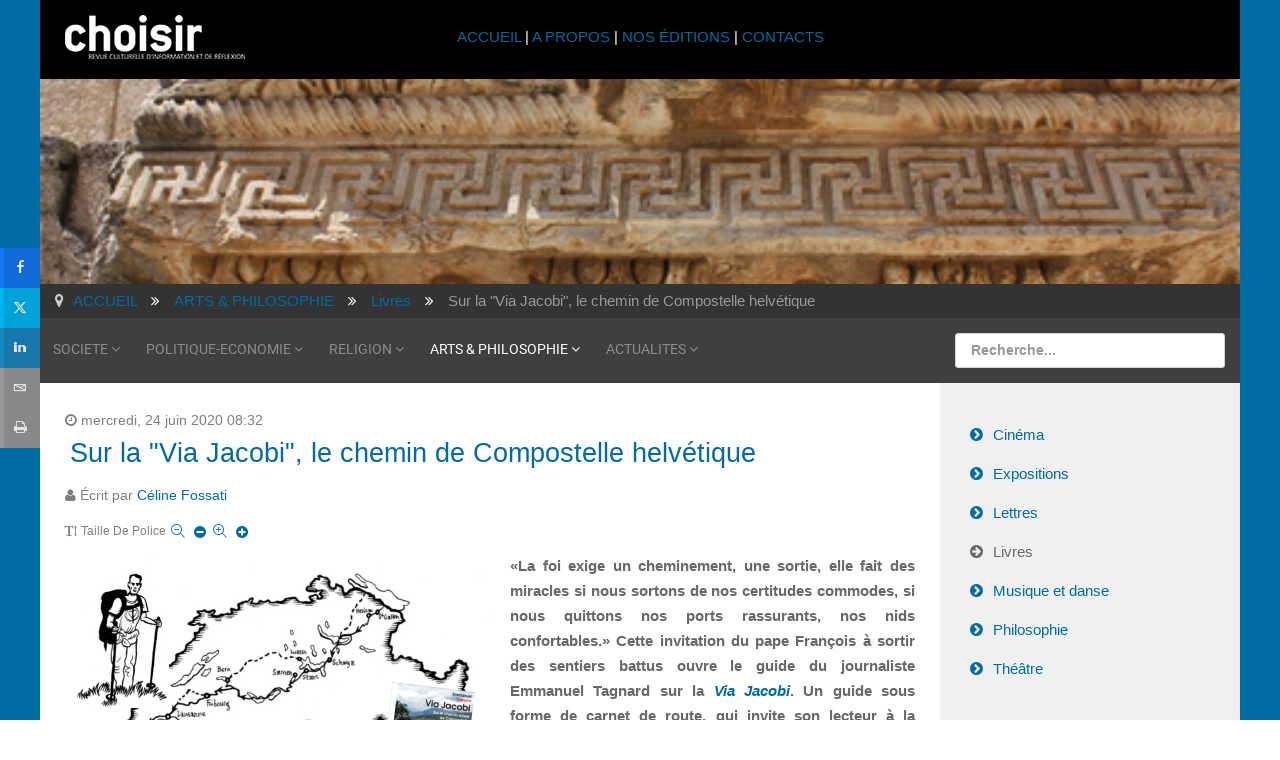

--- FILE ---
content_type: text/html; charset=utf-8
request_url: https://www.choisir.ch/arts-philosophie/livres/item/3845-sur-la-via-jacobi-le-chemin-de-compostelle-helvetique
body_size: 13511
content:
<!DOCTYPE html>
<html xml:lang="fr-fr" lang="fr-fr">
<head>
	<meta http-equiv="content-type" content="text/html; charset=utf-8">
	<meta name="viewport" content="width=device-width, initial-scale=1.0">
<base href="https://www.choisir.ch/arts-philosophie/livres/item/3845-sur-la-via-jacobi-le-chemin-de-compostelle-helvetique">
	<meta name="keywords" content="jesuite, religion, culture, revue, chrétien, musulman, suisse, romande, genève, spiritualité, culturel, culturelle,">
	<meta name="robots" content="max-image-preview:large">
	<meta name="author" content="Céline Fossati">
	<meta name="title" content='revue choisir - Sur la "Via Jacobi", le chemin de Compostelle helvétique'>
	<meta name="metatitle" content='revue choisir - Sur la "Via Jacobi", le chemin de Compostelle helvétique'>
	<meta name="twitter:title" content='revue choisir - Sur la "Via Jacobi", le chemin de Compostelle helvétique'>
	<meta name="twitter:description" content="Ce guide -sous forme de carnet de route- imaginé par Emmanuel Tagnard invite à découvrir les trésors qui jalonnent la Suisse.">
	<meta name="twitter:image" content="https://www.choisir.ch/images/2020/Livres/FB_Via_Jacobi_copie.jpg">
	<meta property="og:title" content='revue choisir - Sur la "Via Jacobi", le chemin de Compostelle helvétique'>
	<meta property="og:description" content="Ce guide -sous forme de carnet de route- imaginé par Emmanuel Tagnard invite à découvrir les trésors qui jalonnent la Suisse.">
	<meta property="og:url" content="https://www.choisir.ch/arts-philosophie/livres/item/3845-sur-la-via-jacobi-le-chemin-de-compostelle-helvetique">
	<meta property="og:type" content="article">
	<meta property="og:image" content="https://www.choisir.ch/images/2020/Livres/FB_Via_Jacobi_copie.jpg">
	<meta name="description" content="Ce guide -sous forme de carnet de route- imaginé par Emmanuel Tagnard invite à découvrir les trésors qui jalonnent la Suisse.">
	<meta name="generator" content="Joomla! - Open Source Content Management - Version 3.10.12">
	<title>revue choisir - Sur la "Via Jacobi", le chemin de Compostelle helvétique</title>
	<link href="/arts-philosophie/livres/item/3845-sur-la-via-jacobi-le-chemin-de-compostelle-helvetique" rel="canonical">
	<link href="/templates/rt_audacity/favicon.ico" rel="shortcut icon" type="image/vnd.microsoft.icon">
	<link href="https://cdnjs.cloudflare.com/ajax/libs/magnific-popup.js/1.1.0/magnific-popup.min.css" rel="stylesheet" type="text/css">
	<link href="https://cdnjs.cloudflare.com/ajax/libs/simple-line-icons/2.4.1/css/simple-line-icons.min.css" rel="stylesheet" type="text/css">
	<link href="/components/com_k2/css/k2.css?v=2.11.20230505" rel="stylesheet" type="text/css">
	<link href="/plugins/system/jcemediabox/css/jcemediabox.min.css?5fd08c89b5f5fb4807fcec58ae247364" rel="stylesheet" type="text/css">
	<link href="/media/com_jce/site/css/content.min.css?badb4208be409b1335b815dde676300e" rel="stylesheet" type="text/css">
	<link href="/plugins/system/ampz/ampz/css/ampz.min.css" rel="stylesheet" type="text/css">
	<link href="//fonts.googleapis.com/css?family=Open+Sans:400,600,700" rel="stylesheet" type="text/css">
	<link href="/plugins/system/rokbox/assets/styles/rokbox.css" rel="stylesheet" type="text/css">
	<link href="/templates/rt_audacity/css-compiled/bootstrap.css" rel="stylesheet" type="text/css">
	<link href="/templates/rt_audacity/css-compiled/master-bafbcbafbd00f35940d88c5768d1c259.css" rel="stylesheet" type="text/css">
	<link href="/templates/rt_audacity/css/master-webkit.css" rel="stylesheet" type="text/css">
	<link href="/templates/rt_audacity/css-compiled/demo-bafbcbafbd00f35940d88c5768d1c259.css" rel="stylesheet" type="text/css">
	<link href="/templates/rt_audacity/css-compiled/mediaqueries.css" rel="stylesheet" type="text/css">
	<link href="/templates/rt_audacity/css-compiled/grid-flexbox-responsive.css" rel="stylesheet" type="text/css">
	<link href="/templates/rt_audacity/css-compiled/menu-dropdown-direction.css" rel="stylesheet" type="text/css">
	<link href="/templates/rt_audacity/css-compiled/thirdparty-k2-bafbcbafbd00f35940d88c5768d1c259.css" rel="stylesheet" type="text/css">
	<link href="/templates/rt_audacity/css-compiled/menu.css" rel="stylesheet" type="text/css">
	<link href="/templates/rt_audacity/css/rt_audacity-custom.css" rel="stylesheet" type="text/css">
	<style type="text/css">

                        /* K2 - Magnific Popup Overrides */
                        .mfp-iframe-holder {padding:10px;}
                        .mfp-iframe-holder .mfp-content {max-width:100%;width:100%;height:100%;}
                        .mfp-iframe-scaler iframe {background:#fff;padding:10px;box-sizing:border-box;box-shadow:none;}
                    #ampz_inline_mobile { background-color: #ffffff }
        @media (min-width: 600px) {
            #ampz_inline_mobile {
                display: none !important;
            }
        }
        @media (max-width: 600px) {
            #ampz_inline_mobile {
                display: block !important;
            }
        }.mfp-content{
			font-family: 'Open Sans', helvetica, arial, sans-serif;

		}#rt-logo {background: url(/images/2016/choisir-small.png) 50% 0 no-repeat !important;}
#rt-logo {width: 180px;height: 44px;}

	</style>
	<script type="application/json" class="joomla-script-options new">{"csrf.token":"ed637cf7f6159b722c40d71efd36a0dd","system.paths":{"root":"","base":""}}</script>
	<script src="/media/jui/js/jquery.min.js?be45b4458a6e1b14477b98d85e4031e8" type="text/javascript"></script>
	<script src="/media/jui/js/jquery-noconflict.js?be45b4458a6e1b14477b98d85e4031e8" type="text/javascript"></script>
	<script src="/media/jui/js/jquery-migrate.min.js?be45b4458a6e1b14477b98d85e4031e8" type="text/javascript"></script>
	<script src="https://cdnjs.cloudflare.com/ajax/libs/magnific-popup.js/1.1.0/jquery.magnific-popup.min.js" type="text/javascript"></script>
	<script src="/media/k2/assets/js/k2.frontend.js?v=2.11.20230505&amp;sitepath=/" type="text/javascript"></script>
	<script src="/plugins/system/jcemediabox/js/jcemediabox.min.js?5fd08c89b5f5fb4807fcec58ae247364" type="text/javascript"></script>
	<script src="/plugins/system/ampz/ampz/js/ampz.min.js" type="text/javascript"></script>
	<script src="/media/system/js/mootools-core.js?be45b4458a6e1b14477b98d85e4031e8" type="text/javascript"></script>
	<script src="/media/system/js/core.js?be45b4458a6e1b14477b98d85e4031e8" type="text/javascript"></script>
	<script src="/media/system/js/mootools-more.js?be45b4458a6e1b14477b98d85e4031e8" type="text/javascript"></script>
	<script src="/plugins/system/rokbox/assets/js/rokbox.js" type="text/javascript"></script>
	<script src="/libraries/gantry/js/gantry-totop.js" type="text/javascript"></script>
	<script src="/libraries/gantry/js/browser-engines.js" type="text/javascript"></script>
	<script src="/templates/rt_audacity/js/rokmediaqueries.js" type="text/javascript"></script>
	<script src="/modules/mod_roknavmenu/themes/default/js/rokmediaqueries.js" type="text/javascript"></script>
	<script src="/modules/mod_roknavmenu/themes/default/js/sidemenu.js" type="text/javascript"></script>
	<script src="/modules/mod_rokajaxsearch/js/rokajaxsearch.js" type="text/javascript"></script>
	<script type="application/ld+json">

                {
                    "@context": "https://schema.org",
                    "@type": "Article",
                    "mainEntityOfPage": {
                        "@type": "WebPage",
                        "@id": "https://www.choisir.ch/arts-philosophie/livres/item/3845-sur-la-via-jacobi-le-chemin-de-compostelle-helvetique"
                    },
                    "url": "https://www.choisir.ch/arts-philosophie/livres/item/3845-sur-la-via-jacobi-le-chemin-de-compostelle-helvetique",
                    "headline": "revue choisir - Sur la &quot;Via Jacobi&quot;, le chemin de Compostelle helvétique",
                    "datePublished": "2020-06-24 06:32:06",
                    "dateModified": "2020-06-25 15:23:32",
                    "author": {
                        "@type": "Person",
                        "name": "Céline Fossati",
                        "url": "https://www.choisir.ch/arts-philosophie/livres/itemlist/user/684-célinefossati"
                    },
                    "publisher": {
                        "@type": "Organization",
                        "name": "revue choisir",
                        "url": "https://www.choisir.ch/",
                        "logo": {
                            "@type": "ImageObject",
                            "name": "revue choisir",
                            "width": "",
                            "height": "",
                            "url": "https://www.choisir.ch/"
                        }
                    },
                    "articleSection": "https://www.choisir.ch/arts-philosophie/livres",
                    "keywords": "jesuite, religion, culture, revue, chrétien, musulman, suisse, romande, genève, spiritualité, culturel, culturelle,",
                    "description": "«La foi exige un cheminement, une sortie, elle fait des miracles si nous sortons de nos certitudes commodes, si nous quittons nos ports rassurants, nos nids confortables.» Cette invitation du pape François à sortir des sentiers battus ouvre le guide du journaliste Emmanuel Tagnard sur la Via Jacobi. Un guide sous forme de carnet de route, qui invite son lecteur à la découverte des trésors naturels, culturels et des lieux spirituels qui jalonnent la Suisse d’Est en Ouest, du lac de Constance au bords du Léman.",
                    "articleBody": "«La foi exige un cheminement, une sortie, elle fait des miracles si nous sortons de nos certitudes commodes, si nous quittons nos ports rassurants, nos nids confortables.» Cette invitation du pape François à sortir des sentiers battus ouvre le guide du journaliste Emmanuel Tagnard sur la Via Jacobi. Un guide sous forme de carnet de route, qui invite son lecteur à la découverte des trésors naturels, culturels et des lieux spirituels qui jalonnent la Suisse d’Est en Ouest, du lac de Constance au bords du Léman. Cette invitation à cheminer à pied sur le chemin suisse de Saint-Jacques-de-Compostelle, pour goûter à la paix intérieur à laquelle il appelle, est plus que bienvenu après les tourments socio-sanitaires de ce printemps. L’objet «guide» est aussi compacte et léger -entrant ainsi facilement dans une poche de sac à dos- qu’aéré dans sa mise en page sobre et parsemée des dessins du bédéiste suisse Alex Baladi. Un bien joli objet, aux phrases légères mais au contenu nourrit et nourrissant. On n’en attendait pas moins du journaliste-swisstrotteur de la RTS, coproducteur de l’émission télévisée religieuse et éthique «Faut pas croire», auteur de Très Saint-Père, lettres ouvertes au pape François (Salvator, 2018). Des rencontres inspirantes Au fil des pages, Emmanuel Tagnard relate ses rencontres avec des lieux, mais aussi des personnes inspirantes, des fortes personnalités comme Petr, un pèlerin rentrant à Prague après avoir fait l’aller jusqu’à Compostelle. «Je lui serre la main comme si elle appartenait à un ramoneur: le premier pèlerin croisé porte toujours bonheur», rappelle le journaliste, non sans souligner la forte odeur de reblochon qu’il dégage. Pas toujours facile de trouver un endroit pour se laver quand on a pas un sou. Sur sa route, le journaliste croise aussi quelques religieux bien connus de choisir. À commencer par l&#039;abbé Claude Ducarroz, ami de longue date des jésuites, ancien membre du comité de rédaction de la revue. «Le prévôt émérite de la cathédrale de Fribourg est une personnalité au tutoiement facile et direct. (…) Il n’a jamais entrepris ce pèlerinage, mais il est attaché au chemin en souvenir de sa sœur décédée: elle en avait fait plusieurs tronçons.» Quand on lui demande quelles sont les motivations des pèlerins qu’il rencontre quand il est hospitalier au gîte de Belorado, en Espagne, il répond: «Chacun est en quête mais ce n’est pas forcément religieux. De nombreux incroyants se rendent aussi à Santiago. Difficile de généraliser. Sur le chemin, un mot est souvent prononcé, Ultréïa! (qui signifie «En avant!», «Au-delà!»). Je pense que l’au-delà de Compostelle est la parabole des au-delà de la vie. L’au-delà est à la fois quelque chose qui nous arrête et qui nous appelle. Pour être à la hauteur de ce qu’il est, un être humain doit être plus que ce qu’il croit être.» Labyrinthe «magique» Labyrinthe de pierres levées du domaine de Notre-Dame de la Route @ domaine de Notre-Dame de la Route «En quittant Fribourg, une brise se fait sentir. Un panneau indique Notre-Dame de la Route», note le journaliste. Attiré non par le titre mais par quelques dizaines de pierres dressées sur la pelouse du domaine, Emmanuel Tagnard s’en va à Villars-sur-Glâne. Il veut y découvrir le labyrinthe créé par les jésuites de Fribourg, connu loin à la ronde et au dessin similaire à celui des cathédrales de Chartres et d’Amiens. Il y rencontre l’archéologue et bibliste Jean-Bernard Livio sj, lui aussi membre du conseil de rédaction de choisir pendant plus de 45 ans. «Par chance, le jésuite n’est pas en Terre sainte où il accompagne régulièrement des groupes de pèlerins sur les pas du Christ.» (Cf. Jean-Bernard Livio, Voyage en terres saintes, in choisir n°607-608 et son dossier consacré au voyage responsable.) «Il me scrute d’un regard pétillant et rieur.» Une longue conversation (lire en entier sur le site des jésuites de Suisse) s’ensuit, dans laquelle le jésuite explique l’intention et la finalité de ce labyrinthe, avant d’évoquer le plaisir et les bienfaits de ses marches dans le désert du Sinaï: «Marcher, c’est comme laisser entrer la spiritualité par la plante des pieds. J’ai une lecture très physique de la Bible. Marcher m’oblige à un autre rythme. Marcher ouvre en moi un espace d’émerveillement et d’énervements, de fatigue, de Y arriverai-je? et de Je suis complètement fou de m’être lancé dans cette aventure. Marcher me permet de relire mon quotidien. Je ne marchais pas pour réaliser un exploit mais simplement pour découvrir ce que je sentais intuitivement et pour le laisser apparaître comme une évidence. Au début, la question était: Je cherche quoi? Jusqu’au moment où j’ai compris que la bonne question était Je cherche qui? Je me cherche et je Le cherche. Chercher Dieu et Le trouver partout, en toutes choses.» Emmanuel TagnardVia JacobiSur le chemin suisse de CompostelleDessins de BaladiÉditons Saint-Augustin Saint-Maurice 2020145 p."
                }
                
	</script>
	<script type="text/javascript">
jQuery(document).ready(function(){WfMediabox.init({"base":"\/","theme":"shadow","width":"","height":"","lightbox":0,"shadowbox":0,"icons":1,"overlay":1,"overlay_opacity":0.8,"overlay_color":"#000000","transition_speed":500,"close":2,"scrolling":"fixed","labels":{"close":"Fermer","next":"Suivant","previous":"Pr\u00e9c\u00e9dent","cancel":"Annuler","numbers":"{{numbers}}","numbers_count":"{{current}} sur {{total}}","download":"Download"},"swipe":true});});var ampzSettings = {"ampzCounts":"","ampzNetworks":["facebook","twitter","whatsapp","linkedin","email","print"],"ampzEntranceDelay":"1s","ampzEntranceDelayMobile":"1s","ampzMobileOnlyButtons":".ampz_whatsapp","ampzMobileWidth":"600","ampzFlyinEntranceEffect":"ampz_flyin_right bounceInUp","ampzThresholdTotalShares":"0","ampzBaseUrl":"https:\/\/www.choisir.ch\/","ampzShareUrl":"https%3A%2F%2Fwww.choisir.ch%2Farts-philosophie%2Flivres%2Fitem%2F3845-sur-la-via-jacobi-le-chemin-de-compostelle-helvetique","ampzOpenInNewTab":"","ampzFbAT":"0","ampzCacheLifetime":"3600","ampzCachedCounts":"","ampzFlyInTriggerBottom":"","ampzFlyInTriggerTime":"","ampzFlyInTriggerTimeSeconds":"10000","ampzActiveComponent":"com_k2","ampzFlyInDisplayMobile":"","ampzInlineDisplayMobile":"","ampzInlineDisableExpandOnHover":"","ampzSidebarDisplayMobile":"","ampzFlyInCookieType":"never","ampzFlyInCookieDuration":"5","ampzSideBarVisibility":"inline","ampzMobileVisibility":"inline","ampzSideBarStartClosed":""};if (typeof RokBoxSettings == 'undefined') RokBoxSettings = {pc: '100'};window.addEvent((window.webkit) ? 'load' : 'domready', function() {
				window.rokajaxsearch = new RokAjaxSearch({
					'results': 'Résultats',
					'close': '',
					'websearch': 0,
					'blogsearch': 0,
					'imagesearch': 0,
					'videosearch': 0,
					'imagesize': 'MEDIUM',
					'safesearch': 'OFF',
					'search': 'Recherche...',
					'readmore': 'Lire la suite...',
					'noresults': 'Pas de résultats',
					'advsearch': 'Recherche avancée',
					'page': 'Page',
					'page_of': 'of',
					'searchlink': 'https://www.choisir.ch/index.php?option=com_search&amp;view=search&amp;tmpl=component',
					'advsearchlink': 'https://www.choisir.ch/index.php?option=com_search&amp;view=search',
					'uribase': 'https://www.choisir.ch/',
					'limit': '20',
					'perpage': '5',
					'ordering': 'newest',
					'phrase': 'any',
					'hidedivs': '',
					'includelink': 1,
					'viewall': 'Tout voir',
					'estimated': 'estimated',
					'showestimated': 0,
					'showpagination': 1,
					'showcategory': 0,
					'showreadmore': 1,
					'showdescription': 1
				});
			});
	</script>

</head>
<body class="logo-type-custom demostyle-type-preset1 mainbody-overlay-light header-type-normal font-family-helvetica font-size-is-large menu-type-dropdownmenu menu-dropdownmenu-position-utility-a layout-mode-responsive col12 option-com-k2 menu-livres ">
	<div id="rt-page-surround">
				<header id="rt-header-surround">
						<div id="rt-drawer">
				<div class="rt-container">
					<div class="rt-flex-container">
												<div class="clear"></div>
					</div>
				</div>
			</div>
												<div id="rt-header">
				<div class="rt-container">
					<div class="rt-flex-container">
						<div class="rt-grid-3 rt-alpha">
            <div class="rt-logo-block">
            <a href="/" id="rt-logo"></a>
        </div>
        
</div>
<div class="rt-grid-6">
     			            <div class="rt-block ">
           	<div class="module-surround">
	           		                	<div class="module-content">
	                		

<div class="custom">
	<p style="text-align: center; padding-top: 10px;"><a href="/index.php">ACCUEIL </a>| <a href="/a-propos">A PROPOS</a> | <a href="/nos-editions/itemlist">NOS ÉDITIONS</a> | <a href="/contacts">CONTACTS</a></p>
</div>
	                	</div>
                	</div>
           </div>
	
</div>
<div class="rt-grid-3 rt-omega">
     			            <div class="rt-block visible-desktop">
           	<div class="module-surround">
	           		                	<div class="module-content">
	                		

<div class="customvisible-desktop">
	<p> </p>
</div>
	                	</div>
                	</div>
           </div>
	
</div>
						<div class="clear"></div>
					</div>
				</div>
			</div>
					</header>
		
				<section id="rt-showcase-surround">
						<div id="rt-showcase">
				<div class="rt-container">
					<div class="rt-flex-container">
						<div class="rt-grid-12 rt-alpha rt-omega">
     			            <div class="rt-block nopaddingall nomarginall">
           	<div class="module-surround">
	           		                	<div class="module-content">
	                		

<div class="customnopaddingall nomarginall">
	<div><img src="/images/banners/bandeau_art-philo.jpg" alt="bandeau art philo" width="1200" height="205"></div>
</div>
	                	</div>
                	</div>
           </div>
	
</div>
						<div class="clear"></div>
					</div>
				</div>
			</div>
					</section>
		
		
				<section id="rt-neck-surround">
						<div id="rt-breadcrumbs">
				<div class="rt-container">
					<div class="rt-flex-container">
						<div class="rt-grid-12 rt-alpha rt-omega">
     			            <div class="rt-block    hidden-phone">
           	<div class="module-surround">
	           		                	<div class="module-content">
	                		<div aria-label="Breadcrumbs" role="navigation">
	<ul itemscope itemtype="https://schema.org/BreadcrumbList" class="breadcrumb   hidden-phone">
					<li class="active">
				<span class="divider icon-location"></span>
			</li>
		
						<li itemprop="itemListElement" itemscope itemtype="https://schema.org/ListItem">
											<a itemprop="item" href="/" class="pathway"><span itemprop="name">ACCUEIL</span></a>
					
											<span class="divider">
							<img src="/media/system/images/arrow.png" alt="">						</span>
										<meta itemprop="position" content="1">
				</li>
							<li itemprop="itemListElement" itemscope itemtype="https://schema.org/ListItem">
											<a itemprop="item" href="/arts-philosophie" class="pathway"><span itemprop="name">ARTS &amp; PHILOSOPHIE</span></a>
					
											<span class="divider">
							<img src="/media/system/images/arrow.png" alt="">						</span>
										<meta itemprop="position" content="2">
				</li>
							<li itemprop="itemListElement" itemscope itemtype="https://schema.org/ListItem">
											<a itemprop="item" href="/arts-philosophie/livres" class="pathway"><span itemprop="name">Livres</span></a>
					
											<span class="divider">
							<img src="/media/system/images/arrow.png" alt="">						</span>
										<meta itemprop="position" content="3">
				</li>
							<li itemprop="itemListElement" itemscope itemtype="https://schema.org/ListItem" class="active">
					<span itemprop="name">
						Sur la "Via Jacobi", le chemin de Compostelle helvétique					</span>
					<meta itemprop="position" content="4">
				</li>
				</ul>
</div>
	                	</div>
                	</div>
           </div>
	
</div>
						<div class="clear"></div>
					</div>
				</div>
			</div>
									<div id="rt-utility">
				<div class="rt-container">
					<div class="rt-flex-container">
						<div class="rt-grid-9 rt-alpha">
    	<div class="menu-block">
		<div class="gf-menu-device-container responsive-type-panel">
    
</div>
<ul class="gf-menu l1 ">
                    <li class="item122 parent rt-dropdown-right-large rt-dropdown-right-desktop rt-dropdown-right-tablet">

            <a class="item" href="/societe">
                <span class="menu-item-wrapper">
                                        SOCIETE                </span>
            </a>


                            <span class="dropdown-spacer"></span>
                                    <div class="dropdown columns-1 " style="width:180px;">
                                                <div class="column col1" style="width:180px;">
                            <ul class="l2">
                                                                                                                    <li class="item148 ">

            <a class="item" href="/societe/environnement">
                <span class="menu-item-wrapper">
                                        Environnement                </span>
            </a>


                    </li>
                                                                                                                                                                <li class="item146 ">

            <a class="item" href="/societe/ethique">
                <span class="menu-item-wrapper">
                                        Ethique                </span>
            </a>


                    </li>
                                                                                                                                                                <li class="item144 ">

            <a class="item" href="/societe/histoire">
                <span class="menu-item-wrapper">
                                        Histoire                </span>
            </a>


                    </li>
                                                                                                                                                                <li class="item143 ">

            <a class="item" href="/societe/sciences">
                <span class="menu-item-wrapper">
                                        Sciences                </span>
            </a>


                    </li>
                                                                                                                                                                <li class="item147 ">

            <a class="item" href="/societe/psychologie">
                <span class="menu-item-wrapper">
                                        Psychologie                </span>
            </a>


                    </li>
                                                                                                                                                                <li class="item150 ">

            <a class="item" href="/societe/societe">
                <span class="menu-item-wrapper">
                                        Société                </span>
            </a>


                    </li>
                                                                                                        </ul>
                        </div>
                                            </div>

                                    </li>
                            <li class="item128 parent rt-dropdown-right-large rt-dropdown-right-desktop rt-dropdown-right-tablet">

            <a class="item" href="/politique-economie">
                <span class="menu-item-wrapper">
                                        POLITIQUE-ECONOMIE                </span>
            </a>


                            <span class="dropdown-spacer"></span>
                                    <div class="dropdown columns-1 " style="width:180px;">
                                                <div class="column col1" style="width:180px;">
                            <ul class="l2">
                                                                                                                    <li class="item152 ">

            <a class="item" href="/politique-economie/politique-internationale">
                <span class="menu-item-wrapper">
                                        Politique internationale                </span>
            </a>


                    </li>
                                                                                                                                                                <li class="item153 ">

            <a class="item" href="/politique-economie/politique-suisse">
                <span class="menu-item-wrapper">
                                        Politique suisse                </span>
            </a>


                    </li>
                                                                                                                                                                <li class="item151 ">

            <a class="item" href="/politique-economie/economie">
                <span class="menu-item-wrapper">
                                        Economie                </span>
            </a>


                    </li>
                                                                                                        </ul>
                        </div>
                                            </div>

                                    </li>
                            <li class="item129 parent rt-dropdown-right-large rt-dropdown-right-desktop rt-dropdown-right-tablet">

            <a class="item" href="/religion">
                <span class="menu-item-wrapper">
                                        RELIGION                </span>
            </a>


                            <span class="dropdown-spacer"></span>
                                    <div class="dropdown columns-1 " style="width:180px;">
                                                <div class="column col1" style="width:180px;">
                            <ul class="l2">
                                                                                                                    <li class="item234 ">

            <a class="item" href="/religion/bible">
                <span class="menu-item-wrapper">
                                        Bible                </span>
            </a>


                    </li>
                                                                                                                                                                <li class="item235 ">

            <a class="item" href="/religion/eglises">
                <span class="menu-item-wrapper">
                                        Eglises                </span>
            </a>


                    </li>
                                                                                                                                                                <li class="item237 ">

            <a class="item" href="/religion/jesuites">
                <span class="menu-item-wrapper">
                                        Jésuites                </span>
            </a>


                    </li>
                                                                                                                                                                <li class="item238 ">

            <a class="item" href="/religion/oecumenisme">
                <span class="menu-item-wrapper">
                                        Oecuménisme                </span>
            </a>


                    </li>
                                                                                                                                                                <li class="item236 ">

            <a class="item" href="/religion/religions">
                <span class="menu-item-wrapper">
                                        Religions                </span>
            </a>


                    </li>
                                                                                                                                                                <li class="item239 ">

            <a class="item" href="/religion/spiritualites">
                <span class="menu-item-wrapper">
                                        Spiritualités                </span>
            </a>


                    </li>
                                                                                                                                                                <li class="item240 ">

            <a class="item" href="/religion/theologie">
                <span class="menu-item-wrapper">
                                        Théologie                </span>
            </a>


                    </li>
                                                                                                        </ul>
                        </div>
                                            </div>

                                    </li>
                            <li class="item130 parent active rt-dropdown-right-large rt-dropdown-right-desktop rt-dropdown-right-tablet">

            <a class="item" href="/arts-philosophie">
                <span class="menu-item-wrapper">
                                        ARTS &amp; PHILOSOPHIE                </span>
            </a>


                            <span class="dropdown-spacer"></span>
                                    <div class="dropdown columns-1 " style="width:180px;">
                                                <div class="column col1" style="width:180px;">
                            <ul class="l2">
                                                                                                                    <li class="item242 ">

            <a class="item" href="/arts-philosophie/cinema">
                <span class="menu-item-wrapper">
                                        Cinéma                </span>
            </a>


                    </li>
                                                                                                                                                                <li class="item248 ">

            <a class="item" href="/arts-philosophie/expositions">
                <span class="menu-item-wrapper">
                                        Expositions                </span>
            </a>


                    </li>
                                                                                                                                                                <li class="item243 ">

            <a class="item" href="/arts-philosophie/lettres">
                <span class="menu-item-wrapper">
                                        Lettres                </span>
            </a>


                    </li>
                                                                                                                                                                <li class="item244 active last ">

            <a class="item" href="/arts-philosophie/livres">
                <span class="menu-item-wrapper">
                                        Livres                </span>
            </a>


                    </li>
                                                                                                                                                                <li class="item245 ">

            <a class="item" href="/arts-philosophie/musique-et-danse">
                <span class="menu-item-wrapper">
                                        Musique et danse                </span>
            </a>


                    </li>
                                                                                                                                                                <li class="item246 ">

            <a class="item" href="/arts-philosophie/philosophie">
                <span class="menu-item-wrapper">
                                        Philosophie                </span>
            </a>


                    </li>
                                                                                                                                                                <li class="item247 ">

            <a class="item" href="/arts-philosophie/theatre">
                <span class="menu-item-wrapper">
                                        Théâtre                </span>
            </a>


                    </li>
                                                                                                        </ul>
                        </div>
                                            </div>

                                    </li>
                            <li class="item131 parent rt-dropdown-right-large rt-dropdown-right-desktop rt-dropdown-right-tablet">

            <a class="item" href="/actualites">
                <span class="menu-item-wrapper">
                                        ACTUALITES                </span>
            </a>


                            <span class="dropdown-spacer"></span>
                                    <div class="dropdown columns-1 " style="width:180px;">
                                                <div class="column col1" style="width:180px;">
                            <ul class="l2">
                                                                                                                    <li class="item1056 ">

            <a class="item" href="/actualites/editoriaux">
                <span class="menu-item-wrapper">
                                        Éditoriaux                </span>
            </a>


                    </li>
                                                                                                                                                                <li class="item285 ">

            <a class="item" href="/actualites/news">
                <span class="menu-item-wrapper">
                                        News                </span>
            </a>


                    </li>
                                                                                                                                                                <li class="item286 ">

            <a class="item" href="/actualites/memento">
                <span class="menu-item-wrapper">
                                        Memento                </span>
            </a>


                    </li>
                                                                                                                                                                <li class="item681 ">

            <a class="item" href="/actualites/libres-propos">
                <span class="menu-item-wrapper">
                                        Libres propos                </span>
            </a>


                    </li>
                                                                                                                                                                <li class="item459 ">

            <a class="item" href="/actualites/choisir-en-reseau">
                <span class="menu-item-wrapper">
                                        Choisir en réseau                </span>
            </a>


                    </li>
                                                                                                        </ul>
                        </div>
                                            </div>

                                    </li>
            </ul>		<div class="clear"></div>
	</div>
	<div class="clear"></div>
	
</div>
<div class="rt-grid-3 rt-omega">
     			            <div class="rt-block ">
           	<div class="module-surround">
	           		                	<div class="module-content">
	                		<form name="rokajaxsearch" id="rokajaxsearch" class="light" action="https://www.choisir.ch/" method="get">
<div class="rokajaxsearch ">
	<div class="roksearch-wrapper">
		<input id="roksearch_search_str" name="searchword" type="text" class="inputbox roksearch_search_str" placeholder="Recherche...">
	</div>
	<input type="hidden" name="searchphrase" value="any">
	<input type="hidden" name="limit" value="20">
	<input type="hidden" name="ordering" value="newest">
	<input type="hidden" name="view" value="search">
	<input type="hidden" name="option" value="com_search">
	
	
	<div id="roksearch_results"></div>
</div>
<div id="rokajaxsearch_tmp" style="visibility:hidden;display:none;"></div>
</form>
	                	</div>
                	</div>
           </div>
	
</div>
						<div class="clear"></div>
					</div>
				</div>
			</div>
								</section>
		
		
		
		<section id="rt-mainbody-surround">
						<div class="rt-container">
				<div id="rt-main" class="mb9-sa3">
    <div class="rt-flex-container">
                <div class="rt-mainbody-wrapper rt-grid-9 ">
                            		<div class="rt-component-block rt-block">
                <div id="rt-mainbody">
    				<div class="component-content">
                    	<!-- Start K2 Item Layout -->
<span id="startOfPageId3845"></span>

<div id="k2Container" class="itemView">
    <!-- Plugins: BeforeDisplay -->
    
    <!-- K2 Plugins: K2BeforeDisplay -->
    
    <div class="itemHeader">
                <!-- Date created -->
        <span class="itemDateCreated">
            mercredi, 24 juin 2020 08:32        </span>
        
                <!-- Item title -->
        <h2 class="itemTitle">
            
            Sur la "Via Jacobi", le chemin de Compostelle helvétique
                    </h2>
        
                <!-- Item Author -->
        <span class="itemAuthor">
            Écrit par                        <a rel="author" href="/arts-philosophie/livres/itemlist/user/684-c%C3%A9linefossati">Céline Fossati</a>
                    </span>
            </div>

    <!-- Plugins: AfterDisplayTitle -->
    
    <!-- K2 Plugins: K2AfterDisplayTitle -->
    
        <div class="itemToolbar">
        <ul>
                        <!-- Font Resizer -->
            <li>
                <span class="itemTextResizerTitle">Taille de police</span>
                <a href="#" id="fontDecrease">
                    <span>Réduire la taille de la police</span>
                </a>
                <a href="#" id="fontIncrease">
                    <span>Augmenter la taille de police</span>
                </a>
            </li>
            
            
            
            
            
            
                    </ul>
        <div class="clr"></div>
    </div>
    
    
    <div class="itemBody">
        <!-- Plugins: BeforeDisplayContent -->
        
        <!-- K2 Plugins: K2BeforeDisplayContent -->
        
        
        
                <!-- Item introtext -->
        <div class="itemIntroText">
            <p style="text-align: justify;"><img src="/images/2020/Livres/Home1_Via_Jacobi.jpg" alt="Home1 Via Jacobi" style="margin-right: 15px; margin-bottom: 10px; float: left;" title="Dessin de Baladi / Montage Jésuites de Suisse" width="430" height="285">«La foi exige un cheminement, une sortie, elle fait des miracles si nous sortons de nos certitudes commodes, si nous quittons nos ports rassurants, nos nids confortables.» Cette invitation du pape François à sortir des sentiers battus ouvre le guide du journaliste Emmanuel Tagnard sur la <a href="https://www.viajacobi4.ch/chemin1.htm" target="_blank" rel="noopener"><em>Via Jacobi</em></a>. Un guide sous forme de carnet de route, qui invite son lecteur à la découverte des trésors naturels, culturels et des lieux spirituels qui jalonnent la Suisse d’Est en Ouest, du lac de Constance au bords du Léman.</p>
        </div>
        
                <!-- Item fulltext -->
        <div class="itemFullText">
            
<p style="text-align: justify;">Cette invitation à cheminer à pied sur le chemin suisse de <a href="https://viajacobi4.net/" target="_blank" rel="noopener">Saint-Jacques-de-Compostelle,</a> pour goûter à la paix intérieur à laquelle il appelle, est plus que bienvenu après les tourments socio-sanitaires de ce printemps. L’objet «guide» est aussi compacte et léger -entrant ainsi facilement dans une poche de sac à dos- qu’aéré dans sa mise en page sobre et parsemée des dessins du bédéiste suisse Alex Baladi. Un bien joli objet, aux phrases légères mais au contenu nourrit et nourrissant. On n’en attendait pas moins du journaliste-swisstrotteur de la RTS, coproducteur de l’émission télévisée religieuse et éthique «<a href="https://www.rts.ch/play/tv/emission/faut-pas-croire?id=6176" target="_blank" rel="noopener">Faut pas croire</a>», auteur de <em>Très Saint-Père, lettres ouvertes au pape François</em> (Salvator, 2018).</p>
<p><img src="/images/2020/Livres/Apre%CC%80s_Einsiedeln.jpg" alt="Après Einsiedeln © Emmanuel Tagnard" style="display: block; margin-left: auto; margin-right: auto;" title="Après Einsiedeln © Emmanuel Tagnard" width="630" height="376"></p>
<h5>Des rencontres inspirantes</h5>
<p style="text-align: justify;">Au fil des pages, Emmanuel Tagnard relate ses rencontres avec des lieux, mais aussi des personnes inspirantes, des fortes personnalités comme Petr, un pèlerin rentrant à Prague après avoir fait l’aller jusqu’à Compostelle. «Je lui serre la main comme si elle appartenait à un ramoneur: le premier pèlerin croisé porte toujours bonheur», rappelle le journaliste, non sans souligner la forte odeur de reblochon qu’il dégage. Pas toujours facile de trouver un endroit pour se laver quand on a pas un sou.</p>
<p style="text-align: justify;">Sur sa route, le journaliste croise aussi quelques religieux bien connus de <em>choisir</em>. À commencer par l'abbé Claude Ducarroz, ami de longue date des jésuites, ancien membre du comité de rédaction de la revue. «Le prévôt émérite de la cathédrale de Fribourg est une personnalité au tutoiement facile et direct. (…) Il n’a jamais entrepris ce pèlerinage, mais il est attaché au chemin en souvenir de sa sœur décédée: elle en avait fait plusieurs tronçons.» Quand on lui demande quelles sont les motivations des pèlerins qu’il rencontre quand il est hospitalier au gîte de Belorado, en Espagne, il répond: «Chacun est en quête mais ce n’est pas forcément religieux. De nombreux incroyants se rendent aussi à Santiago. Difficile de généraliser. Sur le chemin, un mot est souvent prononcé, <em>Ultréïa!</em> (qui signifie «En avant!», «Au-delà!»). Je pense que <em>l’au-delà de Compostelle</em> est la parabole des <em>au-delà</em> de la vie. L’au-delà est à la fois quelque chose qui nous arrête et qui nous appelle. Pour être à la hauteur de ce qu’il est, un être humain doit être plus que ce qu’il croit être.»</p>
<h5>Labyrinthe «magique»</h5>
<p><span style="margin-right: auto; margin-left: auto; display: block; max-width: 630px; width: 100%;" role="figure" class="wf_caption"><img src="/images/2020/Livres/LabyrintheNDR_vuduciel_NDLR.jpg" alt="LabyrintheNDR vuduciel NDLR" title="Labyrinthe de pierres levées du domaine de Notre-Dame de la Route @ domaine de Notre-Dame de la Route" style="display: block; margin: initial; width: 100%; float: none;" role="figure" width="630"><em><span style="display: block; font-size: 8pt;">Labyrinthe de pierres levées du domaine de Notre-Dame de la Route @ <a href="https://www.domaine-ndr.ch/parc-exterieurs/labyrinthe/" target="_blank" rel="noopener">domaine de Notre-Dame de la Route</a></span></em></span></p>
<p style="text-align: justify;">«En quittant Fribourg, une brise se fait sentir. Un panneau indique <a href="https://www.domaine-ndr.ch/" target="_blank" rel="noopener">Notre-Dame de la Route</a>», note le journaliste. Attiré non par le titre mais par quelques dizaines de pierres dressées sur la pelouse du domaine, Emmanuel Tagnard s’en va à Villars-sur-Glâne. Il veut y découvrir le labyrinthe créé par les jésuites de Fribourg, connu loin à la ronde et au dessin similaire à celui des cathédrales de Chartres et d’Amiens. Il y rencontre l’archéologue et bibliste Jean-Bernard Livio sj, lui aussi membre du conseil de rédaction de <em>choisir </em>pendant plus de 45 ans. «Par chance, le jésuite n’est pas en Terre sainte où il accompagne régulièrement des groupes de pèlerins sur les pas du Christ.» (Cf. Jean-Bernard Livio, <a href="/religion/bible/item/1336-Voyage%20en%20terres%20saintes%20%20">Voyage en terres saintes</a>, in <a href="/archives/2010/juillet-aout-2010">choisir n°607-608 </a>et son dossier consacré au voyage responsable.) «Il me scrute d’un regard pétillant et rieur.» Une longue conversation (lire en entier sur le <a href="https://www.jesuites.ch/nouvelles/lu-vu-entendu/2209-marcher-c-est-laisser-entrer-la-spiritualite-par-la-plante-des-pieds" target="_blank" rel="noopener">site des jésuites de Suisse</a>) s’ensuit, dans laquelle le jésuite explique l’intention et la finalité de ce labyrinthe, avant d’évoquer le plaisir et les bienfaits de ses marches dans le désert du Sinaï: «Marcher, c’est comme laisser entrer la spiritualité par la plante des pieds. J’ai une lecture très physique de la Bible. Marcher m’oblige à un autre rythme. Marcher ouvre en moi un espace d’émerveillement et d’énervements, de fatigue, de <em>Y arriverai-je?</em> et de <em>Je suis complètement fou de m’être lancé dans cette aventure</em>. Marcher me permet de relire mon quotidien. Je ne marchais pas pour réaliser un exploit mais simplement pour découvrir ce que je sentais intuitivement et pour le laisser apparaître comme une évidence. Au début, la question était: J<em>e cherche quoi?</em> Jusqu’au moment où j’ai compris que la bonne question était <em>Je cherche qui?</em> Je me cherche et je Le cherche. Chercher Dieu et Le trouver partout, en toutes choses.»</p>
<p> </p>
<p><strong><img src="/images/2020/Livres/CouvLivre_sodis.jpeg" alt="CouvLivre sodis" style="margin-right: 15px; margin-bottom: 10px; float: left;" width="200" height="271">Emmanuel Tagnard<br></strong><strong><em>Via Jacobi<br></em></strong><em>Sur le chemin suisse de Compostelle</em><br>Dessins de Baladi<br><a href="https://st-augustin.ch/blog/via-jaobi-emmanuel-tagnard/" target="_blank" rel="noopener">Éditons Saint-Augustin</a> <br>Saint-Maurice 2020<br>145 p.</p>        </div>
        
        
        <div class="clr"></div>

        
                <div class="itemContentFooter">
                        <!-- Item Hits -->
            <span class="itemHits">
                Lu <b>4080</b> fois            </span>
            
            
            <div class="clr"></div>
        </div>
        
        <!-- Plugins: AfterDisplayContent -->
        
        <!-- K2 Plugins: K2AfterDisplayContent -->
        
        <div class="clr"></div>
    </div>

    
        <div class="itemLinks">
                <!-- Item category -->
        <div class="itemCategory">
            <span>Publié dans</span>
            <a href="/arts-philosophie/livres">Livres</a>
        </div>
        
        
        
        <div class="clr"></div>
    </div>
    
        <!-- Author Block -->
    <div class="itemAuthorBlock">
        
        <div class="itemAuthorDetails">
            <h3 class="itemAuthorName">
                <a rel="author" href="/arts-philosophie/livres/itemlist/user/684-c%C3%A9linefossati">Céline Fossati</a>
            </h3>

            
            
            
            
            <div class="clr"></div>

            <!-- K2 Plugins: K2UserDisplay -->
            
            <div class="clr"></div>
        </div>
        <div class="clr"></div>
    </div>
    
            <!-- Latest items from author -->
    <div class="itemAuthorLatest">
        <h3>Dernier de Céline Fossati</h3>
        <ul>
                        <li class="even">
                <a href="/religion/jesuites/item/4486-pedro-arrupe-un-modele-de-jesuite-moderne">Pedro Arrupe, un modèle de jésuite moderne</a>
            </li>
                        <li class="odd">
                <a href="/religion/jesuites/item/4487-arrupe-en-cinq-minutes-chrono">Arrupe en cinq minutes chrono</a>
            </li>
                        <li class="even">
                <a href="/religion/jesuites/item/4499-suisse-la-compagnie-reste-bien-presente">Suisse: la Compagnie reste bien présente</a>
            </li>
                        <li class="odd">
                <a href="/actualites/news/item/4455-doute-dans-le-clair-obscur-de-la-foi">Doute, dans le clair-obscur de la foi</a>
            </li>
                        <li class="even">
                <a href="/arts-philosophie/cinema/item/4408-de-l-homme-animal-a-l-homme-machine">De l'homme-animal à l'homme-machine</a>
            </li>
                    </ul>
        <div class="clr"></div>
    </div>
    
        
    <div class="clr"></div>

    
    
            <!-- Item navigation -->
    <div class="itemNavigation">
        <span class="itemNavigationTitle">Plus dans cette catégorie : </span>

                <a class="itemPrevious" href="/arts-philosophie/livres/item/3838-recensions-n-696">« Recensions n° 696</a>
        
                <a class="itemNext" href="/arts-philosophie/livres/item/3853-l-intensite-de-l-art-entre-couleur-et-bonheur">L’intensité de l’art entre couleur et bonheur »</a>
            </div>
    
    <!-- Plugins: AfterDisplay -->
    
    <!-- K2 Plugins: K2AfterDisplay -->
    
    
    
        <div class="itemBackToTop">
        <a class="k2Anchor" href="/arts-philosophie/livres/item/3845-sur-la-via-jacobi-le-chemin-de-compostelle-helvetique#startOfPageId3845">
            Retour en haut        </a>
    </div>
    
    <div class="clr"></div>
</div>
<!-- End K2 Item Layout -->

<!-- JoomlaWorks "K2" (v2.11.20230505) | Learn more about K2 at https://getk2.org -->
    				</div>
                </div>
    		</div>
                                </div>

                        <div class="rt-sidebar-wrapper rt-grid-3 ">
            <div class="rt-sidebar-block">
                <div id="rt-sidebar-a">
                     			            <div class="rt-block ">
           	<div class="module-surround">
	           		                	<div class="module-content">
	                		<ul class="nav menu mod-list">
<li class="item-242"><a href="/arts-philosophie/cinema">Cinéma</a></li>
<li class="item-248"><a href="/arts-philosophie/expositions">Expositions</a></li>
<li class="item-243"><a href="/arts-philosophie/lettres">Lettres</a></li>
<li class="item-244 current active"><a href="/arts-philosophie/livres">Livres</a></li>
<li class="item-245"><a href="/arts-philosophie/musique-et-danse">Musique et danse</a></li>
<li class="item-246"><a href="/arts-philosophie/philosophie">Philosophie</a></li>
<li class="item-247"><a href="/arts-philosophie/theatre">Théâtre</a></li>
</ul>
	                	</div>
                	</div>
           </div>
	 			            <div class="rt-block ">
           	<div class="module-surround">
	           				<div class="module-title">
					<h2 class="title"><span>Nos revues trimestrielles</span></h2>			</div>
	                		                	<div class="module-content">
	                		<ul class="nav menu mod-list">
<li class="item-1550 parent"><a href="/archives-trimestriel/2022">2022</a></li>
<li class="item-1404 parent"><a href="/archives-trimestriel/2021">2021</a></li>
<li class="item-1236 parent"><a href="/archives-trimestriel/2020">2020</a></li>
<li class="item-1134 parent"><a href="/archives-trimestriel/2019">2019</a></li>
<li class="item-949 parent"><a href="/archives-trimestriel/2018">2018</a></li>
<li class="item-738 parent"><a href="/archives-trimestriel/2017">2017</a></li>
<li class="item-736 parent"><a href="/archives-trimestriel/2016">2016</a></li>
</ul>
	                	</div>
                	</div>
           </div>
	
                </div>
            </div>
        </div>


        <div class="clear"></div>
    </div>
</div>
			</div>
					</section>

		
		
		
				<footer id="rt-footer-surround">
									<div id="rt-footer">
				<div class="rt-container">
					<div class="rt-flex-container">
						<div class="rt-grid-3 rt-alpha">
     			            <div class="rt-block ">
           	<div class="module-surround">
	           		                	<div class="module-content">
	                		

<div class="custom">
	<p><a href="http://www.jesuites.ch" target="_blank" rel="noopener"><span class="jcepopup noicon"><img style="margin-right: 10px; float: left;" src="/images/jesuites-europe-centrale.jpg" alt="jesuites" width="60" height="60"></span></a><span style="text-align: left; display: block; line-height: 125%; font-size: 9pt;"><em>choisir</em> est une revue culturelle d’information et de réflexion, éditée par les jésuites de Suisse romande de 1959 à 2023 - <a href="https://www.jesuites.ch" target="_parent">www.jesuites.ch</a><br></span></p>
</div>
	                	</div>
                	</div>
           </div>
	
</div>
<div class="rt-grid-6">
     			            <div class="rt-block ">
           	<div class="module-surround">
	           		                	<div class="module-content">
	                		

<div class="custom">
	<p style="text-align: center;"><a href="/accueil/liens-utiles">LIENS UTILES</a> | <a href="/accueil/revues-jesuites">REVUES JÉSUITES</a></p>
</div>
	                	</div>
                	</div>
           </div>
	
</div>
<div class="rt-grid-3 rt-omega">
     			            <div class="rt-block ">
           	<div class="module-surround">
	           		                	<div class="module-content">
	                		

<div class="custom">
	<p><a target="_blank" href="https://www.facebook.com/JesuitesEurope/" rel="noopener"><img style="float: right;" src="/images/facebook.png" alt="facebook" width="60" height="60"></a></p>
</div>
	                	</div>
                	</div>
           </div>
	
</div>
						<div class="clear"></div>
					</div>
				</div>
			</div>
									<div id="rt-copyright">
				<div class="rt-container">
					<div class="rt-flex-container">
						<div class="rt-grid-3 rt-alpha">
     			            <div class="rt-block ">
           	<div class="module-surround">
	           		                	<div class="module-content">
	                		

<div class="custom">
	<p><span style="font-size: 8pt;"><a href="/mentions-legales">MENTIONS LÉGALES</a></span></p>
</div>
	                	</div>
                	</div>
           </div>
	
</div>
<div class="rt-grid-6">
    	<div class="rt-copyright-content rt-block">
		<span style="font-size: 9pt;">© Revue choisir 2012-2023 -  <a href="/component/users/?view=login&amp;Itemid=101" target="_blank" type="text/html" class="jcepopup noicon" data-mediabox="width[450];height[400]"><span class="fa icon-lock"> </span></a> Réalisé par <a href="https://www.i-media.ch" target="_blank">www.i-media.ch</a></span>	</div>
	
</div>
<div class="rt-grid-3 rt-omega">
    	<div class="clear"></div>
	<div class="gantry-totop-wrapper rt-block wow bounceInUp" data-wow-delay="0.5s">
		<a href="#" id="gantry-totop" rel="nofollow"></a>
		<div class="clear"></div>
	</div>
	<div class="clear"></div>
	
</div>
						<div class="clear"></div>
					</div>
				</div>
			</div>
					</footer>
		
		
		
									</div>

<!-- start ampz sidebar --><div id="ampz_sidebar" style="font-family: 'Open Sans', helvetica, arial, sans-serif" class="ampz_sidebar_left animated flipInY" data-combineafter="5" data-buttontemplate="template_eindhoven" data-buttonsize="ampz_btn_small" data-buttonwidth="auto">  <div class="ampz_container ampz_no_count">
<ul>
                            <li class="hvr-grow">
        					    <a aria-label="sidebar_facebook" class="template_eindhoven ampz_btn ampz_btn_small ampz_facebook ampz_colorbg ampz_overlay" data-url="https%3A%2F%2Fwww.choisir.ch%2Farts-philosophie%2Flivres%2Fitem%2F3845-sur-la-via-jacobi-le-chemin-de-compostelle-helvetique" data-basecount="0" data-shareposition="sidebar" data-sharetype="facebook" data-text="revue+choisir+-+Sur+la+%26quot%3BVia+Jacobi%26quot%3B%2C+le+chemin+de+Compostelle+helv%26eacute%3Btique" href="#">
        					        <i class="ampz ampz-icoon ampz-icoon-facebook"></i>
                          <span class="ampz_network_label">Partager</span><span class="ampz_icon_overlay"></span></a>
                        
                            </li>
<li class="hvr-grow">
        					    <a aria-label="sidebar_twitter" class="template_eindhoven ampz_btn ampz_btn_small ampz_twitter ampz_colorbg ampz_overlay" data-url="https%3A%2F%2Fwww.choisir.ch%2Farts-philosophie%2Flivres%2Fitem%2F3845-sur-la-via-jacobi-le-chemin-de-compostelle-helvetique" data-basecount="0" data-shareposition="sidebar" data-sharetype="twitter" data-text="revue+choisir+-+Sur+la+%26quot%3BVia+Jacobi%26quot%3B%2C+le+chemin+de+Compostelle+helv%26eacute%3Btique" href="#">
        					        <i class="ampz ampz-icoon ampz-icoon-twitter"></i>
                          <span class="ampz_network_label">Tweet</span><span class="ampz_icon_overlay"></span></a>
                        
                            </li>
<li class="hvr-grow">
        					    <a aria-label="sidebar_whatsapp" class="template_eindhoven ampz_btn ampz_btn_small ampz_whatsapp ampz_colorbg ampz_overlay" data-url="https%3A%2F%2Fwww.choisir.ch%2Farts-philosophie%2Flivres%2Fitem%2F3845-sur-la-via-jacobi-le-chemin-de-compostelle-helvetique" data-basecount="0" data-shareposition="sidebar" data-sharetype="whatsapp" data-text="revue+choisir+-+Sur+la+%26quot%3BVia+Jacobi%26quot%3B%2C+le+chemin+de+Compostelle+helv%26eacute%3Btique" href="#">
        					        <i class="ampz ampz-icoon ampz-icoon-whatsapp"></i>
                          <span class="ampz_network_label">Partager</span><span class="ampz_icon_overlay"></span></a>
                        
                            </li>
<li class="hvr-grow">
        					    <a aria-label="sidebar_linkedin" class="template_eindhoven ampz_btn ampz_btn_small ampz_linkedin ampz_colorbg ampz_overlay" data-url="https%3A%2F%2Fwww.choisir.ch%2Farts-philosophie%2Flivres%2Fitem%2F3845-sur-la-via-jacobi-le-chemin-de-compostelle-helvetique" data-basecount="0" data-shareposition="sidebar" data-sharetype="linkedin" data-text="revue+choisir+-+Sur+la+%26quot%3BVia+Jacobi%26quot%3B%2C+le+chemin+de+Compostelle+helv%26eacute%3Btique" href="#">
        					        <i class="ampz ampz-icoon ampz-icoon-linkedin"></i>
                          <span class="ampz_network_label">Partager</span><span class="ampz_icon_overlay"></span></a>
                        
                            </li>
<li class="hvr-grow">
        					    <a aria-label="sidebar_email" class="template_eindhoven ampz_btn ampz_btn_small ampz_email ampz_colorbg ampz_overlay" data-url="https%3A%2F%2Fwww.choisir.ch%2Farts-philosophie%2Flivres%2Fitem%2F3845-sur-la-via-jacobi-le-chemin-de-compostelle-helvetique" data-basecount="0" data-shareposition="sidebar" data-sharetype="email" data-text="revue+choisir+-+Sur+la+%26quot%3BVia+Jacobi%26quot%3B%2C+le+chemin+de+Compostelle+helv%26eacute%3Btique" href="mailto:?subject=Veuillez%20lire%20cette%20page%20:revue%20choisir%20-%20Sur%20la%20%22Via%20Jacobi%22,%20le%20chemin%20de%20Compostelle%20helv%C3%A9tique&amp;body=https://www.choisir.ch/arts-philosophie/livres/item/3845-sur-la-via-jacobi-le-chemin-de-compostelle-helvetique">
        					        <i class="ampz ampz-icoon ampz-icoon-email"></i>
                          <span class="ampz_network_label">Email</span><span class="ampz_icon_overlay"></span></a>
                        
                            </li>
<li class="hvr-grow">
        					    <a aria-label="sidebar_print" class="template_eindhoven ampz_btn ampz_btn_small ampz_print ampz_colorbg ampz_overlay" data-url="https%3A%2F%2Fwww.choisir.ch%2Farts-philosophie%2Flivres%2Fitem%2F3845-sur-la-via-jacobi-le-chemin-de-compostelle-helvetique" data-basecount="0" data-shareposition="sidebar" data-sharetype="print" data-text="revue+choisir+-+Sur+la+%26quot%3BVia+Jacobi%26quot%3B%2C+le+chemin+de+Compostelle+helv%26eacute%3Btique" href="#">
        					        <i class="ampz ampz-icoon ampz-icoon-print"></i>
                          <span class="ampz_network_label">Imprimer</span><span class="ampz_icon_overlay"></span></a>
                        
                    </li>
</ul>
<span class="ampz_hide_sidebar"><i class="ampz ampz-icoon ampz-icoon-left-open"></i></span>
                </div>
            </div>
<div class="ampz_show_sidebar"><i class="ampz ampz-icoon ampz-icoon-share"></i></div>
<!-- end ampz sidebar --><!-- start ampz inline_mobile --><div id="ampz_inline_mobile" style="font-family: 'Open Sans', helvetica, arial, sans-serif" class="animated slideInUp" data-combineafter="5" data-buttontemplate="template_eindhoven" data-buttonsize="ampz_btn_small" data-buttonwidth="auto">  <div class="ampz_container ampz_no_count">
<ul>
                            <li class="">
        					    <a aria-label="inline_mobile_facebook" class="template_eindhoven ampz_btn ampz_btn_small ampz_facebook ampz_colorbg ampz_overlay" data-url="https%3A%2F%2Fwww.choisir.ch%2Farts-philosophie%2Flivres%2Fitem%2F3845-sur-la-via-jacobi-le-chemin-de-compostelle-helvetique" data-basecount="0" data-shareposition="inline_mobile" data-sharetype="facebook" data-text="revue+choisir+-+Sur+la+%26quot%3BVia+Jacobi%26quot%3B%2C+le+chemin+de+Compostelle+helv%26eacute%3Btique" href="#">
        					        <i class="ampz ampz-icoon ampz-icoon-facebook"></i>
                          <span class="ampz_icon_overlay"></span></a>
                        
                            </li>
<li class="">
        					    <a aria-label="inline_mobile_twitter" class="template_eindhoven ampz_btn ampz_btn_small ampz_twitter ampz_colorbg ampz_overlay" data-url="https%3A%2F%2Fwww.choisir.ch%2Farts-philosophie%2Flivres%2Fitem%2F3845-sur-la-via-jacobi-le-chemin-de-compostelle-helvetique" data-basecount="0" data-shareposition="inline_mobile" data-sharetype="twitter" data-text="revue+choisir+-+Sur+la+%26quot%3BVia+Jacobi%26quot%3B%2C+le+chemin+de+Compostelle+helv%26eacute%3Btique" href="#">
        					        <i class="ampz ampz-icoon ampz-icoon-twitter"></i>
                          <span class="ampz_icon_overlay"></span></a>
                        
                            </li>
<li class="">
        					    <a aria-label="inline_mobile_whatsapp" class="template_eindhoven ampz_btn ampz_btn_small ampz_whatsapp ampz_colorbg ampz_overlay" data-url="https%3A%2F%2Fwww.choisir.ch%2Farts-philosophie%2Flivres%2Fitem%2F3845-sur-la-via-jacobi-le-chemin-de-compostelle-helvetique" data-basecount="0" data-shareposition="inline_mobile" data-sharetype="whatsapp" data-text="revue+choisir+-+Sur+la+%26quot%3BVia+Jacobi%26quot%3B%2C+le+chemin+de+Compostelle+helv%26eacute%3Btique" href="#">
        					        <i class="ampz ampz-icoon ampz-icoon-whatsapp"></i>
                          <span class="ampz_icon_overlay"></span></a>
                        
                            </li>
<li class="">
        					    <a aria-label="inline_mobile_linkedin" class="template_eindhoven ampz_btn ampz_btn_small ampz_linkedin ampz_colorbg ampz_overlay" data-url="https%3A%2F%2Fwww.choisir.ch%2Farts-philosophie%2Flivres%2Fitem%2F3845-sur-la-via-jacobi-le-chemin-de-compostelle-helvetique" data-basecount="0" data-shareposition="inline_mobile" data-sharetype="linkedin" data-text="revue+choisir+-+Sur+la+%26quot%3BVia+Jacobi%26quot%3B%2C+le+chemin+de+Compostelle+helv%26eacute%3Btique" href="#">
        					        <i class="ampz ampz-icoon ampz-icoon-linkedin"></i>
                          <span class="ampz_icon_overlay"></span></a>
                        
                            </li>
<li class="">
        					    <a aria-label="inline_mobile_email" class="template_eindhoven ampz_btn ampz_btn_small ampz_email ampz_colorbg ampz_overlay" data-url="https%3A%2F%2Fwww.choisir.ch%2Farts-philosophie%2Flivres%2Fitem%2F3845-sur-la-via-jacobi-le-chemin-de-compostelle-helvetique" data-basecount="0" data-shareposition="inline_mobile" data-sharetype="email" data-text="revue+choisir+-+Sur+la+%26quot%3BVia+Jacobi%26quot%3B%2C+le+chemin+de+Compostelle+helv%26eacute%3Btique" href="mailto:?subject=Veuillez%20lire%20cette%20page%20:revue%20choisir%20-%20Sur%20la%20%22Via%20Jacobi%22,%20le%20chemin%20de%20Compostelle%20helv%C3%A9tique&amp;body=https://www.choisir.ch/arts-philosophie/livres/item/3845-sur-la-via-jacobi-le-chemin-de-compostelle-helvetique">
        					        <i class="ampz ampz-icoon ampz-icoon-email"></i>
                          <span class="ampz_icon_overlay"></span></a>
                        
                            </li>
<li class="">
        					    <a aria-label="inline_mobile_print" class="template_eindhoven ampz_btn ampz_btn_small ampz_print ampz_colorbg ampz_overlay" data-url="https%3A%2F%2Fwww.choisir.ch%2Farts-philosophie%2Flivres%2Fitem%2F3845-sur-la-via-jacobi-le-chemin-de-compostelle-helvetique" data-basecount="0" data-shareposition="inline_mobile" data-sharetype="print" data-text="revue+choisir+-+Sur+la+%26quot%3BVia+Jacobi%26quot%3B%2C+le+chemin+de+Compostelle+helv%26eacute%3Btique" href="#">
        					        <i class="ampz ampz-icoon ampz-icoon-print"></i>
                          <span class="ampz_icon_overlay"></span></a>
                        
                    </li>
</ul>
                </div>
            </div>
<!-- end ampz inline_mobile -->
</body>
</html>


--- FILE ---
content_type: text/css
request_url: https://www.choisir.ch/templates/rt_audacity/css-compiled/menu.css
body_size: 2273
content:
@font-face{font-family:'ptserif';src:url('../fonts/ptserif-regular-webfont.eot');src:url('../fonts/ptserif-regular-webfont.eot?#iefix') format('embedded-opentype'), url('../fonts/ptserif-regular-webfont.woff') format('woff'), url('../fonts/ptserif-regular-webfont.ttf') format('truetype'), url('../fonts/ptserif-regular-webfont.svg#ptserif') format('svg');font-weight:normal;font-style:normal;}@font-face{font-family:'ptserif';src:url('../fonts/ptserif-italic-webfont.eot');src:url('../fonts/ptserif-italic-webfont.eot?#iefix') format('embedded-opentype'), url('../fonts/ptserif-italic-webfont.woff') format('woff'), url('../fonts/ptserif-italic-webfont.ttf') format('truetype'), url('../fonts/ptserif-italic-webfont.svg#ptserif') format('svg');font-weight:normal;font-style:italic;}@font-face{font-family:'ptserif';src:url('../fonts/ptserif-bold-webfont.eot');src:url('../fonts/ptserif-bold-webfont.eot?#iefix') format('embedded-opentype'), url('../fonts/ptserif-bold-webfont.woff') format('woff'), url('../fonts/ptserif-bold-webfont.ttf') format('truetype'), url('../fonts/ptserif-bold-webfont.svg#ptserif') format('svg');font-weight:bold;font-style:normal;}@font-face{font-family:'ptserif';src:url('../fonts/ptserif-bolditalic-webfont.eot');src:url('../fonts/ptserif-bolditalic-webfont.eot?#iefix') format('embedded-opentype'), url('../fonts/ptserif-bolditalic-webfont.woff') format('woff'), url('../fonts/ptserif-bolditalic-webfont.ttf') format('truetype'), url('../fonts/ptserif-bolditalic-webfont.svg#ptserif') format('svg');font-weight:bold;font-style:italic;}@font-face{font-family:'playfairdisplay';src:url('../fonts/playfairdisplay-regular-webfont.eot');src:url('../fonts/playfairdisplay-regular-webfont.eot?#iefix') format('embedded-opentype'), url('../fonts/playfairdisplay-regular-webfont.woff') format('woff'), url('../fonts/playfairdisplay-regular-webfont.ttf') format('truetype'), url('../fonts/playfairdisplay-regular-webfont.svg#playfairdisplay') format('svg');font-weight:normal;font-style:normal;}@font-face{font-family:'playfairdisplay';src:url('../fonts/playfairdisplay-italic-webfont.eot');src:url('../fonts/playfairdisplay-italic-webfont.eot?#iefix') format('embedded-opentype'), url('../fonts/playfairdisplay-italic-webfont.woff') format('woff'), url('../fonts/playfairdisplay-italic-webfont.ttf') format('truetype'), url('../fonts/playfairdisplay-italic-webfont.svg#playfairdisplay') format('svg');font-weight:normal;font-style:italic;}@font-face{font-family:'playfairdisplay';src:url('../fonts/playfairdisplay-bold-webfont.eot');src:url('../fonts/playfairdisplay-bold-webfont.eot?#iefix') format('embedded-opentype'), url('../fonts/playfairdisplay-bold-webfont.woff') format('woff'), url('../fonts/playfairdisplay-bold-webfont.ttf') format('truetype'), url('../fonts/playfairdisplay-bold-webfont.svg#playfairdisplay') format('svg');font-weight:bold;font-style:normal;}@font-face{font-family:'roboto';src:url('../fonts/roboto-regular-webfont.eot');src:url('../fonts/roboto-regular-webfont.eot?#iefix') format('embedded-opentype'), url('../fonts/roboto-regular-webfont.woff') format('woff'), url('../fonts/roboto-regular-webfont.ttf') format('truetype'), url('../fonts/roboto-regular-webfont.svg#roboto') format('svg');font-weight:normal;font-style:normal;}@font-face{font-family:'roboto';src:url('../fonts/roboto-italic-webfont.eot');src:url('../fonts/roboto-italic-webfont.eot?#iefix') format('embedded-opentype'), url('../fonts/roboto-italic-webfont.woff') format('woff'), url('../fonts/roboto-italic-webfont.ttf') format('truetype'), url('../fonts/roboto-italic-webfont.svg#roboto') format('svg');font-weight:normal;font-style:italic;}@font-face{font-family:'roboto';src:url('../fonts/roboto-bold-webfont.eot');src:url('../fonts/roboto-bold-webfont.eot?#iefix') format('embedded-opentype'), url('../fonts/roboto-bold-webfont.woff') format('woff'), url('../fonts/roboto-bold-webfont.ttf') format('truetype'), url('../fonts/roboto-bold-webfont.svg#roboto') format('svg');font-weight:bold;font-style:normal;}.clearfix{*zoom:1;}.clearfix:before,.clearfix:after{display:table;content:"";line-height:0;}.clearfix:after{clear:both;}.hide-text{font:0/0 a;color:transparent;text-shadow:none;background-color:transparent;border:0;}.input-block-level{display:block;width:100%;min-height:30px;-webkit-box-sizing:border-box;-moz-box-sizing:border-box;box-sizing:border-box;}.rok-left{float:left;}.rok-right{float:right;}.rok-dropdown-group,.rok-dropdown{position:relative;}.rok-dropdown-open .rok-dropdown{display:block;}.rok-popover-group,.rok-popover{position:relative;}.rok-popover-open .rok-popover{display:block;}.gf-menu{margin:0 auto;list-style:none;}.gf-menu:after{display:table;content:'';clear:both;}.gf-menu ul{list-style:none;padding:0;margin:0;}.gf-menu li{float:left;display:block;position:relative;border:none;border:1px solid transparent;}.gf-menu li:hover > .dropdown,.gf-menu li.active:hover > .dropdown{left:0;top:auto;opacity:1;}.gf-menu .item{font-size:12px;line-height:24px;padding:5px 0;text-align:left;text-decoration:none;display:block;height:auto;outline:0;cursor:pointer;}.gf-menu .item.subtext{line-height:15px;}.gf-menu .item.subtext .menu-item-wrapper > em{display:block;font-size:9px;font-style:normal;position:relative;top:-2px;}.gf-menu .item.icon [class^="icon-"],.gf-menu .item.icon [class*= " icon-"]{background-image:none !important;width:auto;font-family:inherit;}.gf-menu .item.icon [class^="icon-"]:before,.gf-menu .item.icon [class*= " icon-"]:before{text-indent:0;margin-right:5px;}.gf-menu .item .menu-image{max-width:inherit;vertical-align:text-top;margin-top:-2px;margin-left:-2px;}.gf-menu.l1 > li > .item{font-size:14px;padding:0 15px;display:table-cell;vertical-align:middle;line-height:24px;}.gf-menu.l1 > li > .item.subtext .menu-item-wrapper > em{font-size:10px;position:relative;line-height:10px;top:-4px;}.gf-menu.l1 > li > .item.subtext.icon .menu-item-wrapper > em{margin-left:10px !important;margin-right:-8px;}.gf-menu.l1 > li > .item .menu-image{margin-top:4px;}.gf-menu.l1 > li > .dropdown-spacer{width:100%;height:-10px;}.gf-menu.l1 > li > .dropdown{margin-top:-10px;}.gf-menu li.parent > .item{position:relative;padding-right:17px;}.gf-menu li.parent > .item .menu-item-wrapper{padding:5px 35px 5px 15px;}.gf-menu li.parent > .item:after{position:absolute;right:30px;top:50%;margin-top:-12px;font-family:FontAwesome;content:"\f107";font-size:18px;opacity:0.8;}.gf-menu .dropdown-spacer{display:block;position:absolute;z-index:100;}.gf-menu .dropdown{margin:0 auto;padding:10px 0;position:absolute;opacity:0;left:-999em;text-align:left;-webkit-transition:opacity 0.3s ease-in;-moz-transition:opacity 0.3s ease-in;-o-transition:opacity 0.3s ease-in;transition:opacity 0.3s ease-in;z-index:100;-webkit-backface-visibility:hidden;}.gf-menu .dropdown .flyout{display:block;margin-left:3px;margin-top:5px;}.gf-menu .dropdown li.parent > .dropdown-spacer{top:0;right:-3px;width:35px;height:35px;}.gf-menu .dropdown li:hover > .flyout{left:100%;top:-5px;}.gf-menu .dropdown ul li{display:block;float:none;margin:0;padding:0 5px;border:0;}.gf-menu .dropdown ul li .item{border:1px solid transparent;}.gf-menu .dropdown ul li.parent > .item:after{margin-top:-12px;font-family:FontAwesome;content:"\f105";font-size:18px;opacity:0.5;}.gf-menu .dropdown ul li:first-child{margin-top:0;}.gf-menu .dropdown ul li:last-child{margin-bottom:0;}.gf-menu .dropdown .grouped.parent > .item:after{font-family:FontAwesome;content:"\f078";font-size:12px;}.gf-menu .dropdown .grouped ol{margin:5px 18px 18px 9px;padding:5px 0;}.gf-menu .dropdown .grouped ol > li{padding:0;}.gf-menu .dropdown .grouped ol > li .item{padding:1px 5px;}.gf-menu .dropdown .grouped:hover:after{top:39px;}.gf-menu .dropdown .modules{font-size:90%;text-align:left;padding:5px 0 15px 0;}.gf-menu .dropdown .modules .module-content{padding:0 10px;}.gf-menu .column{float:left;position:relative;}.gf-menu .position-left{float:left;margin-right:15px;}.gf-menu .position-right{float:right;margin-left:15px;}.gf-menu-toggle{padding:8px;position:absolute;top:13px;left:13px;cursor:pointer;}.gf-menu-toggle .icon-bar{border-radius:1px 1px 1px 1px;display:block;height:2px;width:18px;}.gf-menu-toggle .icon-bar + .icon-bar{margin-top:3px;}@media (max-width: 767px){.layout-mode-responsive .gf-menu-device-container{padding:5px;}.layout-mode-responsive .gf-menu-device-container select{margin-bottom:0;width:100%;}.layout-mode-responsive .gf-menu{background-image:url(../images/menu/tree-main.png) !important;background-repeat:repeat-y;background-clip:content-box;-webkit-background-clip:content-box;}.layout-mode-responsive .gf-menu ul,.layout-mode-responsive .gf-menu ol{background:transparent url(../images/menu/tree-main.png) repeat-y !important;}.layout-mode-responsive .gf-menu li{background:url(../images/menu/tree-node.png) no-repeat !important;padding-left:20px !important;margin-right:0 !important;}.layout-mode-responsive .gf-menu li.active.last{background:url(../images/menu/tree-node.png) no-repeat !important;border:0 !important;}.layout-mode-responsive .gf-menu li .columns-1 > .col1 > ul > li:last-child,.layout-mode-responsive .gf-menu li .columns-2 > .col2 > ul > li:last-child,.layout-mode-responsive .gf-menu li .columns-3 > .col3 > ul > li:last-child,.layout-mode-responsive .gf-menu li .columns-4 > .col4 > ul > li:last-child{background:transparent url(../images/menu/tree-node-last.png) 0 -2px no-repeat !important;}.layout-mode-responsive .gf-menu li ol > li:last-child{background:transparent url(../images/menu/tree-node-last.png) 0 -2px no-repeat !important;}.layout-mode-responsive .gf-menu li .item{padding:2px 5px !important;height:inherit !important;}.layout-mode-responsive .gf-menu li .item.subtext{margin:5px 0 0 0;line-height:16px;}.layout-mode-responsive .gf-menu li .item:after{content:'' !important;}.layout-mode-responsive .gf-menu.l1 > li > .item.subtext{line-height:24px;}.layout-mode-responsive .gf-menu > li:first-child,.layout-mode-responsive .gf-menu > li:first-child.active{background:url(../images/menu/tree-node-first.png) no-repeat !important;}.layout-mode-responsive .gf-menu > li:last-child{background:transparent url(../images/menu/tree-node-last.png) 0 -2px no-repeat !important;}.layout-mode-responsive .gf-menu .dropdown{width:100% !important;border:0 !important;padding-top:0 !important;padding-bottom:0 !important;background:transparent !important;position:relative;left:inherit;top:inherit;opacity:1;*zoom:1;}.layout-mode-responsive .gf-menu .dropdown:before,.layout-mode-responsive .gf-menu .dropdown:after{display:table;content:"";line-height:0;}.layout-mode-responsive .gf-menu .dropdown:after{clear:both;}.layout-mode-responsive .gf-menu .dropdown .flyout{display:block;}.layout-mode-responsive .gf-menu .dropdown ul li{margin:0;}.layout-mode-responsive .gf-menu .dropdown li:hover > .flyout{left:inherit;top:inherit;}.layout-mode-responsive .gf-menu .dropdown .column{width:100% !important;}.layout-mode-responsive .gf-menu .dropdown .grouped ol{border:0 !important;margin:0 !important;padding:0 !important;}.layout-mode-responsive .gf-menu .dropdown .modules{display:none;}.layout-mode-responsive .gf-menu.l1 > li{float:none;margin-left:-1px;}.layout-mode-responsive .gf-menu.l1 > li.active{margin-left:0px;background:transparent;border:0;}.layout-mode-responsive .gf-menu.l1 > li > .item{font-size:15px;}}body.layout-mode-responsive{-webkit-transition:left 0.2s ease-out;-moz-transition:left 0.2s ease-out;-o-transition:left 0.2s ease-out;transition:left 0.2s ease-out;position:relative;left:0;}body.layout-mode-responsive .gf-menu-device-container.responsive-type-panel{display:none;}body.layout-mode-responsive .gf-menu-device-wrapper-sidemenu{left:-280px;-webkit-overflow-scrolling:touch;}body.layout-mode-responsive .gf-sidemenu-size-left{left:0;-webkit-transition:left 0.2s ease-out;-moz-transition:left 0.2s ease-out;-o-transition:left 0.2s ease-out;transition:left 0.2s ease-out;}body.gf-sidemenu-size-marginleft{left:280px;position:fixed;overflow:hidden;-webkit-transition:left 0.2s ease-out;-moz-transition:left 0.2s ease-out;-o-transition:left 0.2s ease-out;transition:left 0.2s ease-out;}@media (max-width: 767px){.layout-mode-responsive .gf-menu-device-container.responsive-type-panel{display:block !important;}.layout-mode-responsive .gf-menu-device-container.responsive-type-panel ~ ul.gf-menu{display:none;}.layout-mode-responsive .gf-menu-device-wrapper.gf-menu-device-wrapper-sidemenu{margin-bottom:0 !important;}.layout-mode-responsive .gf-menu-device-wrapper-sidemenu{-webkit-transition:left 0.2s ease-out;-moz-transition:left 0.2s ease-out;-o-transition:left 0.2s ease-out;transition:left 0.2s ease-out;position:fixed !important;top:0;left:-280px;right:0;bottom:0;margin:0 !important;z-index:200;overflow:auto !important;border:0;border-radius:0;-webkit-box-sizing:border-box;-moz-box-sizing:border-box;box-sizing:border-box;padding:0;width:280px;}.layout-mode-responsive .gf-menu-device-wrapper-sidemenu .gf-menu-device-container{display:block;padding:0;margin:0;border-radius:0;-webkit-box-shadow:none;-moz-box-shadow:none;box-shadow:none;border:0;width:100%;}}@media (min-width: 768px){.layout-mode-responsive .gf-menu-device-wrapper-sidemenu{left:-280px;}body.gf-sidemenu-size-marginleft{left:0;}}@media only screen and (min-width: 768px){.rt-dropdown-left:hover > .dropdown{right:100% !important;left:auto !important;}.gf-menu > .rt-dropdown-left:hover > .dropdown{right:0 !important;left:auto !important;}.rt-dropdown-right:hover > .dropdown{left:100% !important;right:auto !important;}.gf-menu > .rt-dropdown-right:hover > .dropdown{left:0 !important;right:auto !important;}}[class*="menu-dropdownmenu-position-content-"] #rt-content-top,[class*="menu-dropdownmenu-position-content-"] #rt-content-bottom{overflow:visible;}

--- FILE ---
content_type: text/css
request_url: https://www.choisir.ch/templates/rt_audacity/css/rt_audacity-custom.css
body_size: 2417
content:
/*création d'un style bouton pour le read more / lire la suite*/
a.k2ReadMore {
    vertical-align: middle;
    text-align: center;
    cursor: pointer;
    border-radius: 3px;
    color: #ffffff;
    background-color: #016ba5;
    /*font-family: 'roboto', Verdana, Helvetica, Arial, sans-serif;*/
    /*font-weight: bold;*/
    text-transform: uppercase;
    font-size: 12px;
    display: inline-block;
    padding: 8px 10px;
    line-height: normal;
    border: 1px solid transparent;
    background-image: none;
    box-shadow: none;
    text-shadow: none;
    text-decoration: none;
    -webkit-box-sizing: border-box;
    -moz-box-sizing: border-box;
    box-sizing: border-box;
    -webkit-box-sizing: border-box;
    -moz-box-sizing: border-box;
    box-sizing: border-box;
    -webkit-box-sizing: border-box;
    -moz-box-sizing: border-box;
    box-sizing: border-box;
    -webkit-transition: all 0.2s ease-in;
    -moz-transition: all 0.2s ease-in;
    -o-transition: all 0.2s ease-in;
    transition: all 0.2s ease-in;
    -webkit-transition: all 0.2s ease-in;
    -moz-transition: all 0.2s ease-in;
    -o-transition: all 0.2s ease-in;
    transition: all 0.2s ease-in;
    -webkit-transition: all 0.2s ease-in;
    -moz-transition: all 0.2s ease-in;
    -o-transition: all 0.2s ease-in;
    transition: all 0.2s ease-in;
}
a.k2ReadMore:hover {
  
    color: #016ba5;
    background-color: #F0F0F0;
    border: 1px solid #016ba5;
}

/*modification du bouton d'inscription à la newsletter*/
a.acymailing_togglemodule {
    display: block;
    font-size: 19px;
    margin: 5px 20px -10px 20px;
}

/*permet de cacher la création d'un compte utilisateur 

.nav-tabs.nav-stacked > li:last-child > a {
    display: none;
}
*/
/*
#rt-breadcrumbs .breadcrumb, #rt-breadcrumbs [class^="breadcrumb"] {
    background: none repeat scroll 0 0 rgba(255, 255, 255, 0.45);
    margin: -5px -25px -25px;
    padding: 6px;
}

#inputbox roksearch_search_str loading {
	color:black;
}
*/
fieldset.only {display: none;}

/* --- PERSONNALISATION ROUGE ROSE--- 
.editoTitle {text-transform: uppercase; letter-spacing:0.2em; color:#D50058; width:100%; border-bottom:1px solid #D50058; margin: 30px 0 5px 0;}
.editotitle {text-transform: uppercase; letter-spacing:0.2em; color:#D50058; width:100%; border-bottom:1px solid #D50058; margin: 30px 0 5px 0;}
.titreEdito {letter-spacing:0.3em; color:#000; font-size:21px; font-weight:bold; }
.sommaireEdito {font-size:10px; font-weight:normal; }*/

/* --- PERSONNALISATION BLEU--- */
.editoTitle {text-transform: uppercase; letter-spacing:0.2em; color:#016ba5; width:100%; border-bottom:1px solid #016ba5; margin: 30px 0 5px 0;}
.editotitle {text-transform: uppercase; letter-spacing:0.2em; color:#016ba5; width:100%; border-bottom:1px solid #016ba5; margin: 30px 0 5px 0;}
.titreEdito {letter-spacing:0.3em; color:#000; font-size:21px; font-weight:bold; }
.sommaireEdito {font-size:10px; font-weight:normal; }

/* ROSE 
h1, h2, h3, h4, h5, h6 {
    color: #D50058;
}*/
/* BLEU */
h1, h2, h3, h4, h5, h6 {
    color: #016ba5;
}

.rt-powered-by {
    background: rgba(0, 0, 0, 0) url("../../../images/i-media.png") no-repeat scroll 0 0;
    display: block;
    height: 38px;
    opacity: 0.7;
    transition: opacity 0.2s ease-in 0s;
    width: 200px;
}

/* --- END --- */

div.itemListSubCategories h3 {display:none;}

#rt-breadcrumbs .rt-container {
    background: #333 none repeat scroll 0 0;
    color: #fff;
}
#rt-breadcrumbs .rt-block {
    margin: 0;
    padding: 5px 10px;
}
div  .rt-block  {
    margin: 5px;
    padding: 10px;

}

textarea, input, input[type="text"], input[type="password"], input[type="datetime"], input[type="datetime-local"], input[type="date"], input[type="month"], input[type="time"], input[type="week"], input[type="number"], input[type="email"], input[type="url"], input[type="search"], input[type="tel"], input[type="color"] {
    background-color: #ffffff;
    border: 1px solid #d5d5d5;
    border-radius: 3px;
    box-shadow: none;
    box-sizing: border-box;
    color: #686868;
    height: 35px;
    margin: 0;
    padding: 0 15px;
    vertical-align: middle;
}
.title, .blog-featured h1, .button, .readon, button.validate, .pagenav li a, #member-profile a, #member-registration a, .formelm-buttons button, .controls .btn, .logout-button .btn, .roksearch_results a.clr, .rokajaxsearch .inputbox, .item-title, .notice, .message, .success, .info, .error, .warning, dt, .table th, th.title, legend, fieldset dd, li.author, li.date, li.comments, .showHere, .highlight, .word_input, .word_label, .search_legend, .result_title, .pagenavcounter, .counter, .tip-title, .system-unpublished, a.readmore, p.readmore a, #member-profile a, #member-registration a, .pagenav a, .roksearch_results a.clr {
    font-family: Helvetica,Arial,sans-serif;
    font-weight: bold;
}

 .roksearch_results a.clr, .search .btn {
    padding: 5px 10px 20px;
}

/*régler la taille de la fenêtre facebook et l'alignement de son bouton*/
.fb_iframe_widget {
    display: inline-block;
    position: relative;
    top: -7px;
}
.sp_twitter {
    width: 85px !important;
}

.moduleItemTitle {
font-size: 25px;
}
/** CLASSE COULEUR POUR FORMULAIRE : ROSE 
.colorise {
	color: #D50058
}
**/
/** CLASSE COULEUR POUR FORMULAIRE : bleu **/
.colorise {
	color: #016ba5
}

/** Code pour une ligne hr dégradée ROSE 
hr.style-rg { border: 0; height: 1px; background-image: linear-gradient(to right, rgba(213, 0, 88, 1), rgba(213, 0, 88, 0.75), rgba(0, 0, 0, 0)); }
**/
/** Code pour une ligne hr dégradée BLEU **/
hr.style-rg { border: 0; height: 1px; background-image: linear-gradient(to right, rgba(0,109,183, 1), rgba(0,109,183, 0.75), rgba(0, 0, 0, 0)); }

body #k2Container.itemListView .k2FeedIcon {
    margin: 10px 0 0 10px;
    padding: 0;
    position: absolute;
}
/* Police et couleur du prix HikaShop ROSE
span.hikashop_product_price, .hikashop_checkout_cart_additional, .hikashop_checkout_cart_payment, .hikashop_checkout_cart_coupon, .hikashop_checkout_cart_additional {
    color: #D50058;
    font-family: "roboto",Verdana,Helvetica,Arial,sans-serif;
    font-size: 14px;
    font-style: normal;
    font-weight: bold;
    white-space: nowrap;
}
.hikashop_checkout_cart_shipping, .hikashop_checkout_cart_subtotal {
    color: #D50058;
    font-family: "roboto",Verdana,Helvetica,Arial,sans-serif;
    font-size: 14px;
    font-style: italic;
    font-weight: bold;
}
.hikashop_option_price_value {
    color: #D50058;
    font-family: "roboto",Verdana,Helvetica,Arial,sans-serif;
    font-size: 14px;
    font-style: normal;
    font-weight: normal;
}
.hikashop_product_price_per_unit {
    display: none;
    font-weight: normal;
}
span.hikashop_checkout_cart_final_total {
    color: #D50058;
    font-family: "roboto",Verdana,Helvetica,Arial,sans-serif;
    font-size: 14px;
    font-style: normal;
    font-weight: bold;
}
**/
/* Police et couleur du prix HikaShop BLEU**/
span.hikashop_product_price, .hikashop_checkout_cart_additional, .hikashop_checkout_cart_payment, .hikashop_checkout_cart_coupon, .hikashop_checkout_cart_additional {
    color: #016ba5;
    font-family: "roboto",Verdana,Helvetica,Arial,sans-serif;
    font-size: 14px;
    font-style: normal;
    font-weight: bold;
    white-space: nowrap;
}
.hikashop_checkout_cart_shipping, .hikashop_checkout_cart_subtotal {
    color: #016ba5;
    font-family: "roboto",Verdana,Helvetica,Arial,sans-serif;
    font-size: 14px;
    font-style: italic;
    font-weight: bold;
}
.hikashop_option_price_value {
    color: #016ba5;
    font-family: "roboto",Verdana,Helvetica,Arial,sans-serif;
    font-size: 14px;
    font-style: normal;
    font-weight: normal;
}
.hikashop_product_price_per_unit {
    display: none;
    font-weight: normal;
}
span.hikashop_checkout_cart_final_total {
    color: #016ba5;
    font-family: "roboto",Verdana,Helvetica,Arial,sans-serif;
    font-size: 14px;
    font-style: normal;
    font-weight: bold;
}

.readon  a{
color:#FFFFFF;
}
button.btn, input.btn[type="submit"] {
    color: #ffffff !important;
}
/*ROSE
.btn {
    background-color: #d50058;
    background-image: none;
    background-repeat: repeat-x;
    border-color: transparent;
    border-image: none;
    border-radius: 3px;
    border-style: solid;
    border-width: 1px;
    color: #ffffff;
    cursor: pointer;
    display: inline-block;
    font-size: 12px;
    line-height: normal;
    margin-bottom: 0;
    padding: 10px 15px;
    text-align: center;
    text-shadow: none;
    vertical-align: middle;
}
**/
/*BLEU**/
.btn {
    background-color: #016ba5;
    background-image: none;
    background-repeat: repeat-x;
    border-color: transparent;
    border-image: none;
    border-radius: 3px;
    border-style: solid;
    border-width: 1px;
    color: #ffffff;
    cursor: pointer;
    display: inline-block;
    font-size: 12px;
    line-height: normal;
    margin-bottom: 0;
    padding: 10px 15px;
    text-align: center;
    text-shadow: none;
    vertical-align: middle;
}

#hikashop_download_listing .hikashop_no_border .btn {
    margin-left: 5px;
    padding: 10px 15px;
}
#hikashop_order_listing .hikashop_no_border .btn {
    margin-left: 5px;
    padding: 10px 15px;
}
#member-profile .validate, #member-profile a {
    background-image: none;
    padding: 10px 15px;
}

/*rose
#member-profile .validate:hover, #member-profile a:hover {
    background-color: #c27695;
    background-image: none;
    padding: 10px 15px;
}**/
/*BLEU**/
#member-profile .validate:hover, #member-profile a:hover {
    background-color: #7692C2;
    background-image: none;
    padding: 10px 15px;
}


button.btn, input.btn[type="submit"] {
    padding: 10px 15px !important;
}
/*cache la mentioon "Lu dans "nom de la catégorie" en bas des articles */
div.itemCategory {
    display: none;
}
div.catItemCategory {
    display: none;
}

div.k2Pagination ul li {
  display: inline-block;
  padding: 4px 8px;
  margin: 0 8px;
  border: 1px solid #ddd;
  border-radius: 4px;
  vertical-align: middle;
  background: #fff;
  text-decoration: none;
}
div.k2Pagination ul li a {
  display: inline-block;
  padding: 0px;
  margin: 0px;
  border: none;
  border-radius: none;
  vertical-align: middle;
  background: #fff;
  text-decoration: none;
}